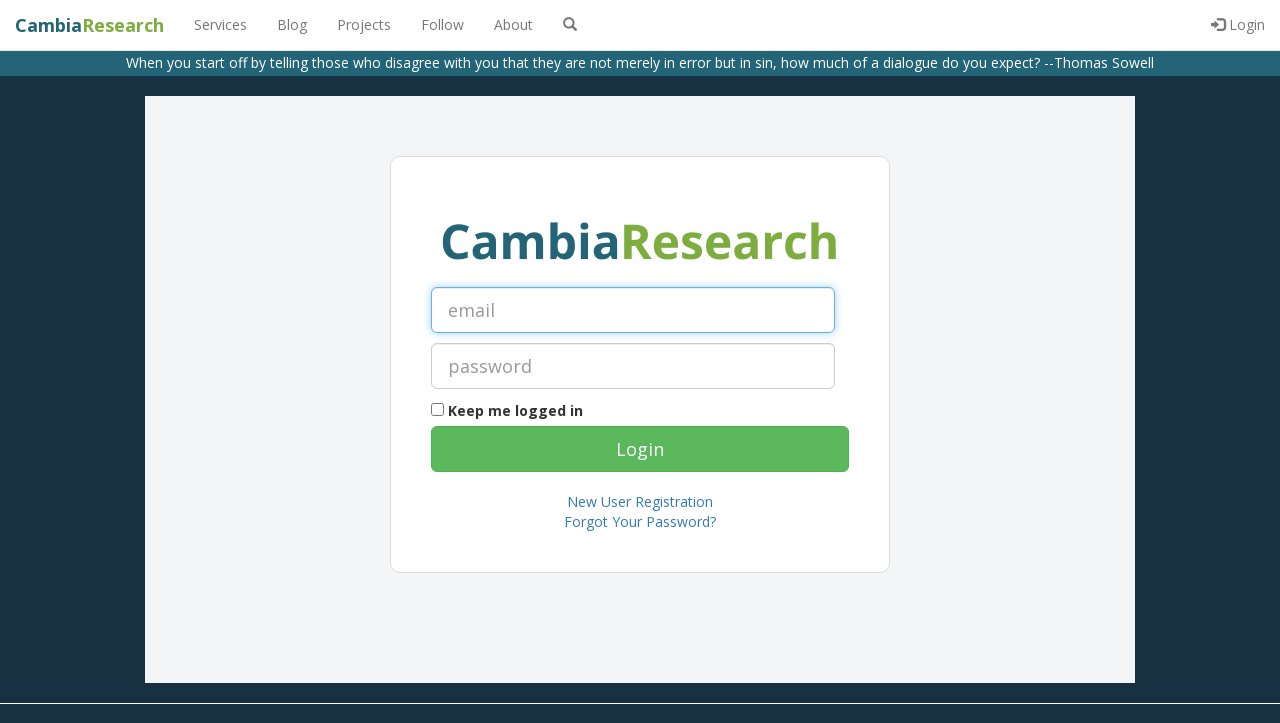

--- FILE ---
content_type: text/html; charset=utf-8
request_url: https://www.cambiaresearch.com/login?returnUrl=%2Farticles%2F3%2Fwhat-is-an-ip-address
body_size: 5448
content:
<!DOCTYPE html>
<html>
<head>
<meta charset="UTF-8">
<meta name="copyright" content="Copyright © 2002-2026 CambiaResearch.com.  All rights reserved." />
<meta name="keywords" content="microsoft stack, developers, programmers, csharp, c#, .net, dotenet, javascript, steve lautenschlager, cambia research, cambiaresearch.com" />
<meta name="viewport" content="width=device-width, initial-scale=1" />
<link rel="alternate" type="application/rss+xml" title="RSS" href="https://www.cambiaresearch.com/feed.xml" />
<meta name="description" content="Custom Software Development in Kansas City with the Microsoft Stack" />
<!-- Fonts -->
<link href='https://fonts.googleapis.com/css?family=Noto+Sans' rel='stylesheet' type='text/css' />
<link href='https://fonts.googleapis.com/css?family=Open+Sans:regular,bold' rel='stylesheet' type='text/css' />
<link href='https://fonts.googleapis.com/css?family=Nothing+You+Could+Do:regular,bold' rel='stylesheet' type='text/css' />
<link rel="stylesheet" href="https://maxcdn.bootstrapcdn.com/bootstrap/3.3.5/css/bootstrap.min.css" />
<link type="text/css" rel="stylesheet" href="/tenants/cambia/css/cambiamain1_FId2rVkKQUVGT9HxplioweSuPvL.min.css" />
<!-- HTML5 shim and Respond.js for IE8 support of HTML5 elements and media queries -->
<!-- WARNING: Respond.js doesn't work if you view the page via file:// -->
<!--[if lt IE 9]>             
<script src="https://oss.maxcdn.com/html5shiv/3.7.2/html5shiv.min.js"></script>      
<script src="https://oss.maxcdn.com/respond/1.4.2/respond.min.js"></script>
<![endif]-->
<script type="text/javascript" src="https://ajax.googleapis.com/ajax/libs/jquery/1.11.3/jquery.min.js"></script>
<script src="https://maxcdn.bootstrapcdn.com/bootstrap/3.3.5/js/bootstrap.min.js"></script>
<script type="text/javascript" src="https://cdn.rawgit.com/google/code-prettify/master/loader/run_prettify.js"></script>
<script type="text/javascript">
var _gaq = _gaq || [];
_gaq.push(['_setAccount', 'UA-23504448-1']);
_gaq.push(['_trackPageview']);
(function ()
{
var ga = document.createElement('script'); ga.type = 'text/javascript'; ga.async = true;
ga.src = ('https:' == document.location.protocol ? 'https://ssl' : 'http://www') + '.google-analytics.com/ga.js';
var s = document.getElementsByTagName('script')[0]; s.parentNode.insertBefore(ga, s);
})();
</script>
<!--[if lt IE 9]>
<script src="/Framework/r/js/html5.min.js"></script>
<![endif]-->
<title>
Log In
</title></head>
<body>
<form method="post" action="/login?returnUrl=%2Farticles%2F3%2Fwhat-is-an-ip-address" onsubmit="javascript:return WebForm_OnSubmit();" id="form1">
<div class="aspNetHidden">
<input type="hidden" name="__LASTFOCUS" id="__LASTFOCUS" value="" />
<input type="hidden" name="__EVENTTARGET" id="__EVENTTARGET" value="" />
<input type="hidden" name="__EVENTARGUMENT" id="__EVENTARGUMENT" value="" />
<input type="hidden" name="__VIEWSTATE" id="__VIEWSTATE" value="i9V5URrfksuR7tbgUr/zkqbIfm2o+vj+xBhBFfHh4sj5stfAb7gs8Kv1FM1AmYHdVD8VcGVPRqb3iTNh4UksCsPSL786m8x6gwHQThYy2OQrekzqqLdQh7/w09GKgI4Rcbvu5kxowM06Kxj+6LdX6FzFBdeAY2iOIAuixj8k5EgeXxYPBLcmUxQB0GZAt4Oqn2nFtJU2rpmhtZ/gwHAbnsL53TRnIkEXfcfZDLyRllY=" />
</div>
<script type="text/javascript">
//<![CDATA[
var theForm = document.forms['form1'];
if (!theForm) {
theForm = document.form1;
}
function __doPostBack(eventTarget, eventArgument) {
if (!theForm.onsubmit || (theForm.onsubmit() != false)) {
theForm.__EVENTTARGET.value = eventTarget;
theForm.__EVENTARGUMENT.value = eventArgument;
theForm.submit();
}
}
//]]>
</script>
<script src="/WebResource.axd?d=pynGkmcFUV13He1Qd6_TZLN-aZQr-PnTgVupNl0p8fDGS-x_wPIINh9GYeTSrP_HXYIOGNl3kL93s-LCUoc-Og2&amp;t=638883091099574018" type="text/javascript"></script>
<script src="/WebResource.axd?d=x2nkrMJGXkMELz33nwnakEQ1rhSv_qQESK9Q47YfpgAvSvjjImXgvN8RCrkpsv47OD4b6iHhSrseAlSLj-lpzdIqej-sR1nPVOZ2n_gUjxQ1&amp;t=638883091099574018" type="text/javascript"></script>
<script src="/WebResource.axd?d=JoBkLzP19aTuxbWOhHobYnjyDVGtyeDdY83Khx7XtgzzbUpojV9utyIQ-iKrfbzpcJY2kh6W8vwiDImT1DhaXQ2&amp;t=638883091099574018" type="text/javascript"></script>
<script type="text/javascript">
//<![CDATA[
function WebForm_OnSubmit() {
if (typeof(ValidatorOnSubmit) == "function" && ValidatorOnSubmit() == false) return false;
return true;
}
//]]>
</script>
<div class="aspNetHidden">
<input type="hidden" name="__VIEWSTATEGENERATOR" id="__VIEWSTATEGENERATOR" value="6B389D59" />
<input type="hidden" name="__EVENTVALIDATION" id="__EVENTVALIDATION" value="QFpshryH9krRwQU+R3qdP89UVbEin71O45YbqhL0XxxWhNLlZ47kIdgBfhA5H1MjCyr5TkZ7WXj9fPxLlEeJNSNHB//kPCerzb0xA3U8af+G9PeOPvAMPpQCuq+4aBQHG3ErhU+mBVsrM27OSL0VZTOzf9BFj6ORIVYf18IsNoDLDxYZxfQRPNpEGgiXWkr+" />
</div>
<div class="container-fluid" style="padding-left: 0; padding-right: 0;">
<nav id="BaseBodyContent_navTop" class="navbar navbar-fixed-top navbar-default">
<div class="container-fluid">
<div class="navbar-header">
<button type="button" class="navbar-toggle" data-toggle="collapse" data-target="#myNavbar">
<span class="icon-bar"></span>
<span class="icon-bar"></span>
<span class="icon-bar"></span>
</button>
<a class="navbar-brand" style="font-weight: bold;" href="./">
<span style="color: #236476;">Cambia</span><span style="color: #7DAD3F;">Research</span>
</a>
</div>
<div class="collapse navbar-collapse" id="myNavbar">
<ul class="nav navbar-nav">
<li><a href="/custom-software-development-in-kansas-city">Services</a></li><li><a href="/blog">Blog</a></li><li><a href="/projects">Projects</a></li><li><a href="#modalFollow" data-target="#modalFollow" data-toggle="modal">Follow</a></li><li><a href="/about">About</a></li><li><a href="#modalSearch" data-target="#modalSearch" data-toggle="modal"><span id="searchGlyph" class="glyphicon glyphicon-search"></span><span class="hidden-sm hidden-md hidden-lg">&nbsp;Search</span></a></li>
</ul>
<ul class="nav navbar-nav navbar-right">
<li><a id="BaseBodyContent_HeadLoginView_lnkLogin" href="login"><span class='glyphicon glyphicon-log-in'></span>&nbsp;Login</a></li>
</ul>
</div>
</div>
</nav>
<!-- Search Modal -->
<div id="modalSearch" class="modal fade" role="dialog">
<div class="modal-dialog">
<!-- Modal content-->
<div class="modal-content">
<div class="modal-header">
<button type="button" class="close" data-dismiss="modal">&times;</button>
<h4 class="modal-title">Search Cambia Research</h4>
</div>
<div class="modal-body">
<script>
(function () {
var cx = '008246143810435871214:nr0bhziz1xo';
var gcse = document.createElement('script');
gcse.type = 'text/javascript';
gcse.async = true;
gcse.src = (document.location.protocol == 'https:' ? 'https:' : 'http:') +
'//cse.google.com/cse.js?cx=' + cx;
var s = document.getElementsByTagName('script')[0];
s.parentNode.insertBefore(gcse, s);
})();
</script>
<gcse:search></gcse:search>
<style type="text/css">
.reset-box-sizing, .reset-box-sizing *, .reset-box-sizing *:before, .reset-box-sizing *:after, .gsc-inline-block
{
-webkit-box-sizing: content-box;
-moz-box-sizing: content-box;
box-sizing: content-box;
}
input.gsc-input, .gsc-input-box, .gsc-input-box-hover, .gsc-input-box-focus, .gsc-search-button
{
box-sizing: content-box;
line-height: normal;
}
</style>
</div>
<div class="modal-footer">
<button type="button" class="btn btn-default" data-dismiss="modal">Close</button>
</div>
</div>
</div>
</div>
<!-- Search Follow -->
<div id="modalFollow" class="modal fade" role="dialog">
<div class="modal-dialog">
<!-- Modal content-->
<div class="modal-content">
<div class="modal-header">
<button type="button" class="close" data-dismiss="modal">&times;</button>
<h4 class="modal-title">Follow Cambia Research</h4>
</div>
<div class="modal-body">
<p>
Subscribe via email
</p>
<p>
<a href="http://eepurl.com/qXHbf" target="_blank" class="btn btn-success">Click Here to Subscribe</a>
</p>
<br />
<p>
<style>
ul.follow-buttons
{
list-style: none;
padding: 0;
}
ul.follow-buttons li
{
display: inline;
}
ul.follow-buttons img
{
width: 32px;
}
</style>
<ul class="follow-buttons">
<li><a href="https://www.facebook.com/cambiaresearch" title="Follow on Facebook" target="_blank" onclick="window.open('https://www.facebook.com/cambiaresearch'); return false;">
<img src='framework/r/i/follow/fb_follow.png' /></a></li>
<li><a href="https://twitter.com/intent/follow?source=followbutton&variant=1.0&screen_name=cambiaresearch" target="_blank" title="Follow on Twitter" onclick="window.open('http://twitter.com/intent/follow?source=followbutton&variant=1.0&screen_name=cambiaresearch'); return false;">
<img src='framework/r/i/follow/tw_follow.png' /></a></li>
<li><a href="https://feeds.feedburner.com/cambiaresearch" target="_blank" title="Follow RSS Feed" onclick="window.open('https://feeds.feedburner.com/cambiaresearch'); return false;">
<img src="framework/r/i/follow/rss_follow.png" /></a></li>
</ul>
</p>
</div>
<div class="modal-footer">
<button type="button" class="btn btn-default" data-dismiss="modal">Close</button>
</div>
</div>
</div>
</div>
<div class="qq-background">
<div id="quoteBar" class="qq-quotebar">
When you start off by telling those who disagree with you that they are not merely in error but in sin, how much of a dialogue do you expect? --Thomas Sowell
</div>
<div id="BaseBodyContent_divCambiaAdRow">
</div>
<div>
<div class="qq-content container">
<div id="BaseBodyContent_divContent" class="qq-content-main">
<div class="qq-content-account-page">
<style>
.qq-content
{
padding: 0;
}
.qq-content-main
{
margin: 0;
padding: 0;
max-width: 100%;
}
</style>
<div class="qq-account-page">
<div class="qq-account-box">
<section class="qq-login-form">
<div id="loginPanel">
<div id="loginBox">
<br />
<div id="BaseBodyContent_MainContent_LoginControl_LoginUserValidationSummary" class="alert alert-danger" style="display:none;">
</div>
<img class="img-responsive center-block qq-login-logo" src="sites/cambia/themes/cambia/logo.png" alt="Logo">
<div id="BaseBodyContent_MainContent_LoginControl_pnl" onkeypress="javascript:return WebForm_FireDefaultButton(event, &#39;BaseBodyContent_MainContent_LoginControl_LoginButton&#39;)">
<table style="width: 100%;">
<tr>
<td>
<input name="ctl01$ctl00$BaseBodyContent$MainContent$LoginControl$UserName" type="text" id="BaseBodyContent_MainContent_LoginControl_UserName" class="form-control input-lg" placeholder="email" />
</td>
<td>
<span id="BaseBodyContent_MainContent_LoginControl_UserNameRequired" title="Email is required." class="failureNotification" style="visibility:hidden;">*</span>
</td>
</tr>
</table>
<table style="width: 100%;">
<tr>
<td>
<input name="ctl01$ctl00$BaseBodyContent$MainContent$LoginControl$Password" type="password" id="BaseBodyContent_MainContent_LoginControl_Password" class="form-control input-lg" placeholder="password" />
</td>
<td>
<span id="BaseBodyContent_MainContent_LoginControl_PasswordRequired" title="Password is required." class="failureNotification" style="visibility:hidden;">*</span>
</td>
</tr>
</table>
<input id="BaseBodyContent_MainContent_LoginControl_RememberMe" type="checkbox" name="ctl01$ctl00$BaseBodyContent$MainContent$LoginControl$RememberMe" />&nbsp;<label for="BaseBodyContent_MainContent_LoginControl_RememberMe" id="BaseBodyContent_MainContent_LoginControl_RememberMeLabel" class="inline">Keep me logged in</label>
</div>
<input type="submit" name="ctl01$ctl00$BaseBodyContent$MainContent$LoginControl$LoginButton" value="Login" onclick="javascript:WebForm_DoPostBackWithOptions(new WebForm_PostBackOptions(&quot;ctl01$ctl00$BaseBodyContent$MainContent$LoginControl$LoginButton&quot;, &quot;&quot;, true, &quot;LoginUserValidationGroup&quot;, &quot;&quot;, false, false))" id="BaseBodyContent_MainContent_LoginControl_LoginButton" class="btn btn-lg btn-primary btn-block qq-account-button" name="login" />
</div>
<div id="loginLinks">
<div class="text-center qq-login-links">
<a id="BaseBodyContent_MainContent_LoginControl_lnkRegister" href="register?returnUrl=%2farticles%2f3%2fwhat-is-an-ip-address">New User Registration</a><br />
<a id="BaseBodyContent_MainContent_LoginControl_lnkForgot" href="passwordreset?returnUrl=%2farticles%2f3%2fwhat-is-an-ip-address">Forgot Your Password?</a><br />
</div>
</div>
</div>
</section>
</div>
</div>
</div>
</div>
</div>
<br />
<div class="container-fluid qq-page-section-footer qq-footer">
<div class="row qq-body-content" style="padding-bottom:0;">
<div class="col-sm-4">
<h4>Site Navigation</h4>
<div class="list-group qq-footer-list-group">
<a href="/" class="list-group-item"><span class="glyphicon glyphicon-home"></span>&nbsp;Home</a>
<a href="#modalFollow" class="list-group-item" data-toggle="modal" data-target="#modalFollow"><span class="glyphicon glyphicon-heart"></span>&nbsp;Follow</a>
<a href="/blog" class="list-group-item"><span class="glyphicon glyphicon-file"></span>&nbsp;Blog</a>
<a href="/contact" class="list-group-item"><span class="glyphicon glyphicon-envelope"></span>&nbsp;Contact</a>
<a href="/about" class="list-group-item"><span class="glyphicon glyphicon-info-sign"></span>&nbsp;About</a>
<a href="/login" class="list-group-item"><span class="glyphicon glyphicon-log-in"></span>&nbsp;Login</a>
</div>
</div>
<div class="col-sm-4">
<h4>More</h4>
<div class="list-group qq-footer-list-group">
<a href="/blog" class="list-group-item"><span class="glyphicon glyphicon-flash"></span>&nbsp;Recent Posts</a>
<a href="/blog/views" class="list-group-item"><span class="glyphicon glyphicon-star-empty"></span>&nbsp;Popular Posts</a>
<a href="/categories" class="list-group-item"><span class="glyphicon glyphicon-list"></span>&nbsp;Categories</a>
<a href="/privacypolicy" class="list-group-item"><span class="glyphicon glyphicon-info-sign"></span>&nbsp;Privacy Policy</a>
</div>
</div>
<div class="col-sm-4">
<h4>Projects</h4>
<div class="list-group qq-footer-list-group">
<a href="http://www.pieceworx.com" class="list-group-item"><span class="glyphicon glyphicon-home"></span>&nbsp;PieceWorx Writing Studio</a>
</div>
</div>
</div>
<div style="padding:10px;text-align:center;">
Copyright © 2002-2026 CambiaResearch.com. All rights reserved.
</div>
</div>
</div>
<div class="clearfix"></div>
</div>
</div>
<script type="text/javascript">
var sc_project = 609958;
var sc_invisible = 1;
var sc_security = "8aff130d";
var scJsHost = (("https:" == document.location.protocol) ? "https://secure." : "http://www.");
document.write("<sc" + "ript type='text/javascript' src='" + scJsHost + "statcounter.com/counter/counter.js'></" + "script>");
</script>
<noscript>
<div class="statcounter">
<a title="free hit counter" href="http://statcounter.com/free-hit-counter/" target="_blank">
<img class="statcounter" src="//c.statcounter.com/609958/0/8aff130d/0/" alt="free hit counter"></a>
</div>
</noscript>
<script type='text/javascript'>
function _dmBootstrap(file) {
var _dma = document.createElement('script');
_dma.type = 'text/javascript';
_dma.async = true;
_dma.src = ('https:' == document.location.protocol ? 'https://' : 'http://') + file;
(document.getElementsByTagName('head')[0] || document.getElementsByTagName('body')[0]).appendChild(_dma);
}
function _dmFollowup(file) {
if (typeof DMAds === 'undefined')
_dmBootstrap('cdn2.DeveloperMedia.com/a.min.js');
}
(function () {
_dmBootstrap('cdn1.DeveloperMedia.com/a.min.js');
setTimeout(_dmFollowup, 2000);
})();
</script>
<script type="text/javascript" src="//s7.addthis.com/js/300/addthis_widget.js#pubid=ra-4f18bac966b94563"></script>
<div id="divVersion" class="qq-version">Version: 6.0.20250620.0921</div>
<script type="text/javascript">
//<![CDATA[
var Page_ValidationSummaries =  new Array(document.getElementById("BaseBodyContent_MainContent_LoginControl_LoginUserValidationSummary"));
var Page_Validators =  new Array(document.getElementById("BaseBodyContent_MainContent_LoginControl_UserNameRequired"), document.getElementById("BaseBodyContent_MainContent_LoginControl_PasswordRequired"));
//]]>
</script>
<script type="text/javascript">
//<![CDATA[
var BaseBodyContent_MainContent_LoginControl_LoginUserValidationSummary = document.all ? document.all["BaseBodyContent_MainContent_LoginControl_LoginUserValidationSummary"] : document.getElementById("BaseBodyContent_MainContent_LoginControl_LoginUserValidationSummary");
BaseBodyContent_MainContent_LoginControl_LoginUserValidationSummary.validationGroup = "LoginUserValidationGroup";
var BaseBodyContent_MainContent_LoginControl_UserNameRequired = document.all ? document.all["BaseBodyContent_MainContent_LoginControl_UserNameRequired"] : document.getElementById("BaseBodyContent_MainContent_LoginControl_UserNameRequired");
BaseBodyContent_MainContent_LoginControl_UserNameRequired.controltovalidate = "BaseBodyContent_MainContent_LoginControl_UserName";
BaseBodyContent_MainContent_LoginControl_UserNameRequired.errormessage = "Email is required.";
BaseBodyContent_MainContent_LoginControl_UserNameRequired.validationGroup = "LoginUserValidationGroup";
BaseBodyContent_MainContent_LoginControl_UserNameRequired.evaluationfunction = "RequiredFieldValidatorEvaluateIsValid";
BaseBodyContent_MainContent_LoginControl_UserNameRequired.initialvalue = "";
var BaseBodyContent_MainContent_LoginControl_PasswordRequired = document.all ? document.all["BaseBodyContent_MainContent_LoginControl_PasswordRequired"] : document.getElementById("BaseBodyContent_MainContent_LoginControl_PasswordRequired");
BaseBodyContent_MainContent_LoginControl_PasswordRequired.controltovalidate = "BaseBodyContent_MainContent_LoginControl_Password";
BaseBodyContent_MainContent_LoginControl_PasswordRequired.errormessage = "Password is required.";
BaseBodyContent_MainContent_LoginControl_PasswordRequired.validationGroup = "LoginUserValidationGroup";
BaseBodyContent_MainContent_LoginControl_PasswordRequired.evaluationfunction = "RequiredFieldValidatorEvaluateIsValid";
BaseBodyContent_MainContent_LoginControl_PasswordRequired.initialvalue = "";
//]]>
</script>
<script type="text/javascript">
//<![CDATA[
var Page_ValidationActive = false;
if (typeof(ValidatorOnLoad) == "function") {
ValidatorOnLoad();
}
function ValidatorOnSubmit() {
if (Page_ValidationActive) {
return ValidatorCommonOnSubmit();
}
else {
return true;
}
}
WebForm_AutoFocus('BaseBodyContent_MainContent_LoginControl_UserName');//]]>
</script>
</form>
<script defer src="https://static.cloudflareinsights.com/beacon.min.js/vcd15cbe7772f49c399c6a5babf22c1241717689176015" integrity="sha512-ZpsOmlRQV6y907TI0dKBHq9Md29nnaEIPlkf84rnaERnq6zvWvPUqr2ft8M1aS28oN72PdrCzSjY4U6VaAw1EQ==" data-cf-beacon='{"version":"2024.11.0","token":"396d88f9ebda4cf484dc805258021977","r":1,"server_timing":{"name":{"cfCacheStatus":true,"cfEdge":true,"cfExtPri":true,"cfL4":true,"cfOrigin":true,"cfSpeedBrain":true},"location_startswith":null}}' crossorigin="anonymous"></script>
</body>
</html>


--- FILE ---
content_type: text/css
request_url: https://www.cambiaresearch.com/tenants/cambia/css/cambiamain1_FId2rVkKQUVGT9HxplioweSuPvL.min.css
body_size: 4184
content:
.yellowbutton{margin:0;margin-top:10px;padding:10px;display:block;width:100%;-moz-box-shadow:inset 0 1px 0 0 #f9eca0;-webkit-box-shadow:inset 0 1px 0 0 #f9eca0;box-shadow:inset 0 1px 0 0 #f9eca0;background-color:#f1c501;background:-webkit-gradient(linear,left top,left bottom,from(#f1c501),to(#ffd501));background:-webkit-linear-gradient(top,#f1c501,#ffd501);background:-moz-linear-gradient(top,#f1c501,#ffd501);background:-ms-linear-gradient(top,#f1c501,#ffd501);background:-o-linear-gradient(top,#f1c501,#ffd501);background:linear-gradient(to bottom,#f1c501,#ffd501);filter:progid:DXImageTransform.Microsoft.gradient(startColorstr='#f1c501',endColorstr='#ffd501');-webkit-border-top-left-radius:5px;-moz-border-radius-topleft:5px;border-top-left-radius:5px;-webkit-border-top-right-radius:5px;-moz-border-radius-topright:5px;border-top-right-radius:5px;-webkit-border-bottom-right-radius:5px;-moz-border-radius-bottomright:5px;border-bottom-right-radius:5px;-webkit-border-bottom-left-radius:5px;-moz-border-radius-bottomleft:5px;border-bottom-left-radius:5px;text-indent:0;border:1px solid rgba(0,0,0,0.1);display:inline-block;color:#886a00;font-family:Arial;font-size:22px;font-size:2.2rem;font-weight:bold;font-style:normal;text-decoration:none;text-align:center;text-shadow:1px 1px 0 #FFF}.yellowbutton:hover{background-color:#ffd501;background:-webkit-gradient(linear,left top,left bottom,from(#ffd501),to(#f1c501));background:-webkit-linear-gradient(top,#ffd501,#f1c501);background:-moz-linear-gradient(top,#ffd501,#f1c501);background:-ms-linear-gradient(top,#ffd501,#f1c501);background:-o-linear-gradient(top,#ffd501,#f1c501);background:linear-gradient(to bottom,#ffd501,#f1c501);filter:progid:DXImageTransform.Microsoft.gradient(startColorstr='#ffd501',endColorstr='#f1c501');text-decoration:none;color:#886a00;cursor:pointer}.yellowbutton:active{position:relative;top:1px}.optInSidebarBox{background-color:#FFF;background-color:#EEE;font-size:15px;font-size:1.5rem;font-weight:bold;padding:3px 0 15px 0;color:#000;text-align:center;margin-left:10px;margin-bottom:15px;border-radius:0;-moz-border-radius:0;-webkit-border-radius:0;z-index:10;border-top:solid 4px #00A1F7;border-right:solid 4px #0065A2;border-bottom:solid 4px #0065A2;border-left:solid 4px #00A1F7;line-height:1.2}.optInSidebarBox p{margin-bottom:0}.optInSidebarBox p.intro{padding:5px;text-align:center;color:black;font-weight:normal;font-size:16px;font-size:1.6rem;margin-top:10px;margin-bottom:5px;background-color:Transparent;background-color:#FFF;-moz-opacity:1;filter:alpha(opacity=100);opacity:1;border-radius:2px;-moz-border-radius:2px;-webkit-border-radius:2px;font-family:'Arial Black';border-top:1px solid #0065A2;border-bottom:1px solid #0065A2}.titleEmph{font-size:18px;font-size:1.8rem;font-style:italic;color:#00A1F7}.optInSidebarBox p.preamble{margin-bottom:20px}.optInSidebarBox table{margin-right:5px}.optInSidebarBox td{padding:0 0 0 5px;color:#0065A2;text-align:left}.optInSidebarBox a{background-color:#00A1F7;color:white;font-size:20px;font-size:1.6rem;font-weight:normal;text-decoration:none;padding:5px 10px 5px 10px;border-radius:5px;-moz-border-radius:2px;border:solid 1px black;-webkit-border-radius:5px;text-shadow:-1px -1px 1px #333}.optInSidebarBox p.optinbutton{margin-bottom:7px;background-color:#0065A2;border-top:1px solid #0065A2;border-bottom:1px solid #0065A2}@media all and (max-width:600px){.optInSidebarBox{margin-left:auto;margin-right:auto;max-width:230px}}#signUpBox .panel-default{border:0}#signUpBox .panel-heading{background-color:#f1c501;background:-webkit-gradient(linear,left top,left bottom,from(#f1c501),to(#ffd501));background:-webkit-linear-gradient(top,#f1c501,#ffd501);background:-moz-linear-gradient(top,#f1c501,#ffd501);background:-ms-linear-gradient(top,#f1c501,#ffd501);background:-o-linear-gradient(top,#f1c501,#ffd501);background:linear-gradient(to bottom,#f1c501,#ffd501);filter:progid:DXImageTransform.Microsoft.gradient(startColorstr='#f1c501',endColorstr='#ffd501');color:#886a00;border:1px solid rgba(0,0,0,0.1);font-family:Arial;font-weight:bold;text-shadow:1px 1px 0 #FFF}#signUpBox .panel-heading:hover{background-color:#ffd501;background:-webkit-gradient(linear,left top,left bottom,from(#ffd501),to(#f1c501));background:-webkit-linear-gradient(top,#ffd501,#f1c501);background:-moz-linear-gradient(top,#ffd501,#f1c501);background:-ms-linear-gradient(top,#ffd501,#f1c501);background:-o-linear-gradient(top,#ffd501,#f1c501);background:linear-gradient(to bottom,#ffd501,#f1c501);filter:progid:DXImageTransform.Microsoft.gradient(startColorstr='#ffd501',endColorstr='#f1c501');color:#886a00}#signUpBox .panel-body{border:solid 3px #f1c501;border-top:0}pre.prettyprint{display:block;background-color:#333;padding-left:10px}pre .nocode{background-color:none;color:#000}pre .str{color:#ffa0a0}pre .kwd{color:#f0e68c;font-weight:bold}pre .com{color:#87ceeb}pre .typ{color:#98fb98}pre .lit{color:#cd5c5c}pre .pun{color:#fff}pre .pln{color:#fff}pre .tag{color:#f0e68c;font-weight:bold}pre .atn{color:#bdb76b;font-weight:bold}pre .atv{color:#ffa0a0}pre .dec{color:#98fb98}ol.linenums{margin-top:0;margin-bottom:0;color:#AEAEAE}li.L0,li.L1,li.L2,li.L3,li.L5,li.L6,li.L7,li.L8{list-style-type:none}html{height:100%}body{padding-top:50px;height:100%;background-color:#173142;font-family:"Open Sans",Sans-Serif}pre{font-size:15px}.modal-dialog{width:1000px;max-width:95%;margin-left:auto;margin-right:auto}.modal-open .modal,a:focus{outline:none!important}.icon-bar{color:#0065A2}.navbar{background-color:white}.carousel-inner .item img{margin-left:auto;margin-right:auto}.pagination>li>a{background-color:white;color:#236476}.pagination>li>a:focus,.pagination>li>a:hover,.pagination>li>span:focus,.pagination>li>span:hover{color:#236476;background-color:#eee;border-color:#ddd}.pagination>.active>a{color:white;background-color:#236476;border:solid 1px #236476}.pagination>.active>a:hover{background-color:#236476;border:solid 1px #236476}.nav-tabs>li.active>a,.nav-tabs>li.active>a:focus,.nav-tabs>li.active>a:hover{border-bottom-color:white}.btn-primary{background-color:#5CB85C;border-color:#4CAE4C}.btn-primary:hover{color:#FFF;background-color:#449D44;border-color:#398439}.panel-default{border-radius:0}.panel-default>.panel-heading{border-radius:0;background-color:white}.panel-default>.panel-footer{background-color:#EDF2F4;background-color:#FFF}.container .jumbotron,.container-fluid .jumbotron{border-radius:0;border:0;padding-left:40px;border-top:solid 1px #ddd;border-bottom:solid 1px #ddd;border-left:solid 10px #236476;margin:0;margin-top:40px;margin-bottom:60px}@media only screen and (max-width :768px){.btn{max-width:100%}}input[type=radio]{margin-right:5px}h1,h2,h3,h4,h5,h6{color:#00687C}.qq-background{background-color:#CFE0DA;background-color:#173142}.qq-logo-banner{margin:20px 0 40px 0;padding:20px;background-image:url('https://test.cambiaresearch.com/sites/cambia/r/i/binarybg.jpg');background-image:url('https://test.cambiaresearch.com/sites/cambia/r/i/matrixbg.jpg');background-size:cover}.qq-logo-box{margin:0 auto;padding:10px;text-align:center;max-width:440px;-moz-border-radius:10px;-webkit-border-radius:10px;border-radius:10px;background-color:#fff;box-shadow:0 0 10px 10px #fff;opacity:.95}.qq-logo-box img{margin:0 auto}.qq-quotebar{background-color:#236476;color:white;text-align:center;padding:3px;background-image:url('https://test.cambiaresearch.com/Sites/Cambia/themes/cambia/cr-watermark2.png');background-repeat:no-repeat;background-position:99% 52%}.qq-fieldset-normal{display:inline;border:solid 1px #AAA;padding:0 10px;margin:0}.qq-fieldset-normal legend{color:#AAA;width:auto;padding:0 10px;margin:0;border-bottom:0}.qq-content{position:relative;max-width:990px;background-color:white;background-color:#E9EBEE;background-color:#F4F5F6;margin-top:20px}.qq-content-main{margin:0;padding:0;max-width:750px;max-width:900px;float:none;margin-left:auto;margin-right:auto}.qq-body-content{width:990px;max-width:100%;margin-left:auto;margin-right:auto;padding-top:40px;padding-bottom:40px}.qq-page-section{font-size:110%}.qq-page-section img{max-width:100%;margin-left:auto;margin-right:auto}.qq-page-section h3{margin-top:0}.qq-page-section-white{background-color:white;color:black}.qq-page-section-blue{background-color:#173142;color:white}.qq-page-section-blue h3{color:white}.qq-page-section-blue a{color:yellow}.qq-page-section-gray{background-color:#e2e2e2;color:black}.qq-page-section-gray h3{color:black}.qq-page-section-gray a{color:yellow}.qq-page-section-green{background-color:#4A6C2F;color:white}.qq-page-section-green h3{color:white}.qq-page-section-green a{color:yellow}.qq-page-section-footer{border-top:solid 1px white;background-color:#173142;color:white}.qq-footer h4{color:white}.qq-footer-list-group .list-group-item{color:yellow;background-color:#173142;padding:0 15px}.qq-footer-list-group .list-group-item:hover,.qq-footer-list-group .list-group-item:hover{color:#173142;background-color:#7DAD3F;padding:0 15px}.form-control{margin-bottom:10px}.qq-content-account-page{margin-top:10px;padding-top:50px;margin-bottom:10px;padding-bottom:100px}.qq-account-box{padding:40px;background-color:white;max-width:500px;border:solid 1px gainsboro;border-radius:10px;margin-left:auto;margin-right:auto}.qq-account-box h2{margin-top:0;padding-top:0;color:#00687C}.qq-account-button{margin-bottom:20px}.qq-login-form table{margin-left:auto;margin-right:auto}.qq-login-logo{margin-bottom:20px}.qq-validation-email{text-align:center;font-weight:bold;color:#00687C}.qq-user-box{margin-bottom:100px;padding:30px;padding-bottom:100px;background-color:white;margin-left:auto;margin-right:auto;border:solid 1px #ddd;border-top:transparent;border-bottom-left-radius:10px;border-bottom-right-radius:10px}.qq-user-box h2{margin-top:0;padding-top:0;color:#00687C}.qq-user-tab{background-color:#e4e4e4}.qq-yellow-button{margin:0;margin-top:10px;padding:10px;display:block;width:100%;-moz-box-shadow:inset 0 1px 0 0 #f9eca0;-webkit-box-shadow:inset 0 1px 0 0 #f9eca0;box-shadow:inset 0 1px 0 0 #f9eca0;background-color:#f1c501;background:-webkit-gradient(linear,left top,left bottom,from(#f1c501),to(#ffd501));background:-webkit-linear-gradient(top,#f1c501,#ffd501);background:-moz-linear-gradient(top,#f1c501,#ffd501);background:-ms-linear-gradient(top,#f1c501,#ffd501);background:-o-linear-gradient(top,#f1c501,#ffd501);background:linear-gradient(to bottom,#f1c501,#ffd501);filter:progid:DXImageTransform.Microsoft.gradient(startColorstr='#f1c501',endColorstr='#ffd501');-webkit-border-top-left-radius:5px;-moz-border-radius-topleft:5px;border-top-left-radius:5px;-webkit-border-top-right-radius:5px;-moz-border-radius-topright:5px;border-top-right-radius:5px;-webkit-border-bottom-right-radius:5px;-moz-border-radius-bottomright:5px;border-bottom-right-radius:5px;-webkit-border-bottom-left-radius:5px;-moz-border-radius-bottomleft:5px;border-bottom-left-radius:5px;text-indent:0;border:1px solid rgba(0,0,0,0.1);display:inline-block;color:#886a00;font-family:Arial;font-size:22px;font-size:2.2rem;font-weight:bold;font-style:normal;line-height:20px;text-decoration:none;text-align:center;text-shadow:1px 1px 0 #FFF}.qq-yellow-button :hover{background-color:#ffd501;background:-webkit-gradient(linear,left top,left bottom,from(#ffd501),to(#f1c501));background:-webkit-linear-gradient(top,#ffd501,#f1c501);background:-moz-linear-gradient(top,#ffd501,#f1c501);background:-ms-linear-gradient(top,#ffd501,#f1c501);background:-o-linear-gradient(top,#ffd501,#f1c501);background:linear-gradient(to bottom,#ffd501,#f1c501);filter:progid:DXImageTransform.Microsoft.gradient(startColorstr='#ffd501',endColorstr='#f1c501');text-decoration:none;color:#886a00;cursor:pointer}.qq-yellow-button :active{position:relative;top:1px}.qq-download-bg-img{width:100%}.qq-download-opt-in-box{position:fixed;top:100px;left:50%;width:363px;text-align:center;padding:10px;background-color:White;background-color:rgba(255,255,255,.5);border-radius:7px;-moz-border-radius:7px;-webkit-border-radius:7px}.qq-download-opt-in-box img{margin-left:auto;margin-right:auto}.qq-download-opt-in-box h3{margin-top:10px;margin-bottom:30px}.qq-download-box{margin-top:70px;width:600px;max-width:95%}.qq-download-box img{margin-left:auto;margin-right:auto}.qq-download-floating-box{margin-left:auto;margin-right:auto}.qq-profile-email-validated{background-color:#dff0d8;padding:3px 8px}.qq-profile-email-validated .mark{color:green;background-color:transparent}.qq-profile-email-not-validated{background-color:#f2dede;padding:3px 8px}.qq-profile-email-not-validated .mark{color:red;background-color:transparent}.qq-sidebar{float:right;width:300px;margin:0 0 20px 30px}.qq-sidebar .panel{background-color:#fafafa}.qq-sidebar .panel-heading{background-color:#00687C;color:white}.qq-sidebar .panel-footer{padding-top:3px;padding-bottom:3px;font-size:90%}.qq-version{color:#236476;text-align:right;padding:25px}@media only screen and (max-width :1310px){.qq-ad-skyscraper{display:none}}@media only screen and (max-width :768px){.qq-download-bg-img{display:none}.qq-download-opt-in-box{position:inherit;left:auto;margin-left:auto;margin-right:auto;max-width:95%}.qq-page-section h3{margin-top:10px}.qq-sidebar{float:none;margin:30px 30px 30px 30px;width:auto}}@media print{@media print{a[href]:after{content:none!important}}}.qq-box-splash{background-size:100% 100%;background-repeat:no-repeat;display:inline-block;padding:40px;background-color:white;background-color:rgba(255,255,255,.9)}.qq-splash-logo{padding:5px 100px}.qq-unleash{font-family:'Bad Script',cursive;font-size:36px;color:#0065A2}@media only screen and (max-width :480px){.qq-box-splash{max-width:100%;padding:20px}.qq-splash-logo{padding:5px 5px}}body{background-color:#173142}a[name]:not([href]){padding-top:50px;margin-top:-50px}a[name]:not([href]):before{display:block;content:" ";padding-top:50px;margin-top:-50px;visibility:hidden}h1,h2,h3,h4,h5,h6{color:#236476}h1 a,a h1,h4 a,a h4{color:#236476}pre{background-color:#f9f9f9}ul.share-buttons{list-style:none;padding:0}ul.share-buttons li{display:inline}ul.share-buttons img{width:32px}ul.share-buttons a{text-decoration:none}ul.share-buttons a:hover{text-decoration:none}.qq-text-right-responsive{text-align:right}.qq-center-block{display:block;margin-left:auto;margin-right:auto}.qq-left-block{display:block;margin-left:0;margin-right:auto}.qq-right-block{display:block;margin-left:auto;margin-right:0}.qq-byline{margin-top:10px;background-color:#f9f9f9;background-color:mintcream;background-color:transparent;border:0;border-radius:0;border-top:solid 2px #236476;font-size:12px;font-size:1.2rem}.qq-ad-bar{max-width:728px;margin-left:auto;margin-right:auto;padding-left:20px;padding-right:20px;text-align:center;margin-top:20px;color:yellow;font-size:120%}.qq-ad-bar img{max-width:100%}.qq-ad-bar a{margin-top:10px;width:200px;color:chartreuse;font-weight:bold}.qq-article{position:relative}.qq-article .qq-byline{color:#777}.qq-category-bar{margin-bottom:5px}.qq-category{border:0;border-radius:0}.qq-category:hover{text-decoration:underline}.qq-category-nolink{border:0;cursor:default}.qq-inline-category{border-radius:5px;padding-left:10px;padding-right:10px;border-radius:0}.qq-views-panel{text-align:right;padding-top:4px;padding-bottom:4px;margin-bottom:5px;font-size:12px;color:#777}.qq-section{font-family:"Open Sans";font-size:18px;font-size:1.8rem;margin-bottom:20px}.qq-section h2{margin-top:20px;margin-bottom:20px}.qq-section p{margin-bottom:12px}.qq-section table{background-color:white;padding:0;margin:0;margin-top:30px;margin-bottom:30px;border-collapse:collapse;border:1px solid gainsboro;font-size:.9em;color:#000}.qq-section table thead{background-color:#00687C;color:white}.qq-section table th,.qq-section table td{padding:.5em;border:solid 1px gainsboro}.qq-section table tr:nth-child(even){background-color:#EEE}.qq-section-overview{background-color:#FFF;padding:20px;color:#00687C;color:#555;border:0;border-radius:0;border-top:solid 2px #236476;border-bottom:solid 2px #236476}.qq-section-overview p{margin-bottom:10px}.qq-section-overview h2{color:#00687C;margin-top:0}.qq-section-overview a{color:#337ab7}.qq-download-link{font-weight:bold}.qq-section-quote blockquote{background:#f9f9f9;border-left:10px solid #00687C;margin-left:10px;padding-left:10px;padding-bottom:20px;quotes:"\201C" "\201D" "\2018" "\2019";color:#777;border-radius:6px}.qq-section-quote blockquote:before{color:#00687C;content:"\201C";font-family:"DomaineText",Georgia,serif;font-size:4em;line-height:.1em;margin-right:.25em;vertical-align:-0.4em}.qq-section-quote blockquote .qq-quote-div{margin-left:40px;padding-right:40px;font-size:20px}.qq-section-quote blockquote footer{margin-top:10px;margin-left:40px}.qq-section-text pre{font-family:Consolas,Menlo,Monaco,Lucida Console,Liberation Mono,DejaVu Sans Mono,Bitstream Vera Sans Mono,Courier New,monospace,serif;overflow:auto;width:auto;white-space:pre-wrap;word-break:normal}.qq-section-iframe{background-color:white;position:relative;padding:4px;margin-top:15px;margin-bottom:5px;overflow:auto;clear:both}.qq-section-iframe iframe{margin:0;width:100%}.qq-section-code{background-color:#333;color:white}.qq-section-code .caption{padding:5px}.qq-section-code .prettyprint{padding:20px}.toolFrame{background-color:red}.info{background:#d5edf8;color:#205791;border-color:#92cae4}pre.prettyprint{padding:10px;border:0;font-family:Consolas,Menlo,Monaco,Lucida Console,Liberation Mono,DejaVu Sans Mono,Bitstream Vera Sans Mono,Courier New,monospace,serif;overflow:auto;overflow-x:scroll;word-wrap:normal}.qq-pager .pagination{display:inline-block}.qq-pager-top .pagination{margin-top:0;margin-bottom:0}.qq-bloglist-item{margin-top:20px;margin-bottom:30px;padding:5px 15px 15px 15px;border:solid 1px #DDD;background-color:white;border-radius:0}.qq-bloglist-item .qq-byline{color:#777;padding:0 0 3px 0;margin:0;margin-bottom:5px;border-top:0;border-bottom:solid 1px #DDD;background-color:transparent}.qq-bloglist-item .qq-byline .col-xs-6{padding-left:0;padding-right:0}.qq-bloglist-item h1{margin-top:0;color:#00687C}.qq-bloglistsmall-group-heading h4{margin:0 auto;font-weight:bold}.qq-bloglistsmall-item{border-top:solid 1px #236476;border-top:solid 1px #ddd}.qq-bloglistsmall-item img{float:left;width:150px;margin-right:8px;margin-bottom:8px;box-shadow:3px 3px 5px 0 #aaa}.qq-bloglistsmall-item h4{font-size:14px;font-size:1.4rem;font-weight:bold}.qq-bloglistsmall-item .qq-byline{border-top:0}.qq-bloglistsmall-categorybox{margin:2px 0 10px 0;padding:2px 0 4px 0}.qq-bloglistsmall-categorybox a{font-size:10px;margin:0;line-height:1.3}.qq-pager-item-displayonly{position:relative;float:right;padding:6px 12px;line-height:1.42857143;color:#337ab7;text-decoration:none;background-color:#fff;border:0}.qq-signature{min-height:600px}.qq-signature h1{margin-bottom:30px}.qq-signature h1 span{background-color:#00687C;color:white}.qq-signature-img{float:left;margin-right:10px;margin-bottom:10px}.qq-categorylist{margin-bottom:200px}.qq-categorylist-tabs{margin-top:20px;margin-bottom:30px}.qq-categorylist-new-group{border-top:solid 1px #00687C}.qq-categorylist-col{padding:3px;border-left:solid 1px #DDD;border-top:solid 1px #DDD}.qq-categorylist a{white-space:normal}@media only screen and (max-width :768px){.qq-text-right-responsive{text-align:left}.qq-byline{text-align:center}.qq-byline .qq-share-box{margin-top:5px;text-align:center}.qq-bloglistsmall-item .qq-byline{text-align:left}}